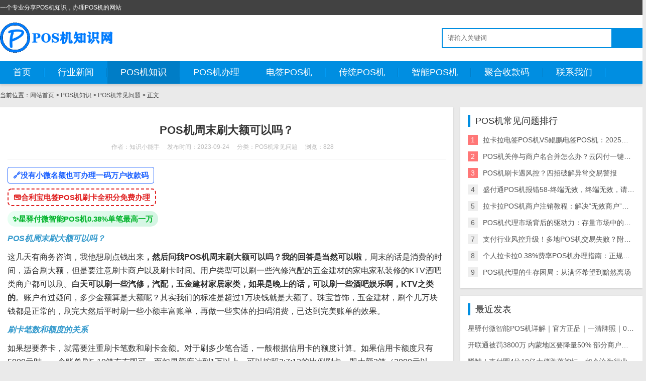

--- FILE ---
content_type: text/html; charset=utf-8
request_url: https://675h.com/p_1848.html
body_size: 8608
content:
<!DOCTYPE html>
<html>
    <head>
        <meta name="viewport" content="width=device-width,initial-scale=1.0,minimum-scale=1.0,maximum-scale=1.0">
        <meta http-equiv="X-UA-Compatible" content="IE=edge">
        <meta name="renderer" content="webkit">
        <meta http-equiv="Content-Type" content="text/html; charset=utf-8">
        <title>POS机周末刷大额可以吗？</title>
        <meta name="keywords" content="POS机周末刷大额">
        <meta name="description" content="这几天有商务咨询，我他想刷点钱出来，然后问我POS机周末刷大额可以吗？我的回答是当然可以啦，周末的话是消费的时间，适合刷大额，但是要注意刷卡商户以及刷卡时间。用户类型可以刷一些汽修汽配的五金建材的家电家私装修的KTV酒吧类商户都可以刷。">
        <link rel="prev" title="香港身份证国内可以办理POS机吗" href="https://675h.com/p_1847.html">
        <link rel="next" title="更换身份证的POS机还能用吗？" href="https://675h.com/p_1849.html">
         <link rel="stylesheet" href="https://675h.com/zb_users/skin/css/shiui.min.css" type="text/css" media="all">
        <link rel="stylesheet" href="https://675h.com/zb_users/skin/css/css.css" type="text/css" media="all">
        <script src="https://675h.com/zb_system/script/jquery-2.2.4.min.js" type="text/javascript"></script>
        <script src="https://675h.com/zb_system/script/zblogphp.js" type="text/javascript"></script>
        <script src="https://675h.com/zb_system/script/c_html_js_add.php" type="text/javascript"></script>
<style>.ads_plugin { margin-bottom:10px; }
.ads_plugin img { margin-bottom:5px; display:inline-block }</style>
<script src="https://675h.com/zb_users/plugin/ads/ads.php?obj=body"></script>    </head>
    <body class="kdjl-8 axwq-81">
        <div class="kbzx-26 vfwr-70 top f-12 waphide">
            <div class="rxsr-53 yahg-52 wide">
                <div class="xbaj-39 lhch-100 fcrs"></div>
                <div class="zssi-42 lwkr-83 fl">一个专业分享POS机知识，办理POS机的网站</div>
            </div>
        </div>
        <div class="ijoz-23 ydor-29 header">
            <div class="rxsr-53 yahg-52 wide">
                <div class="anrr-42 uhpe-2 logo fl">
                                        <a href="https://675h.com/" title="POS机知识网"><img src="/zb_users/skin/logo.png" alt="POS机知识网"></a>
                                    </div>
                                <div class="wlbe-86 jsgi-49 search fcrs">
                    <form name="search" method="post" action="https://675h.com/zb_system/cmd.php?act=search" class="zssi-42 lwkr-83 fl"><input name="q" size="11" id="edtSearch" type="text" placeholder="请输入关键词"  autocomplete="off"> <button class="weqi-10 dreq-25 search-submit" id="btnPost" type="submit"><i class="ccyj-78 euau-34 fa fa-search"></i></button></form>
                </div>
            </div>
            <a href="javascript:;" class="femq-75 mrco-29 nav-on pchide"><i class="vtqt-7 keik-94 fa fa-bars"></i></a>
            <a href="javascript:;" class="qexw-72 nqnn-44 search-on pchide"><i class="ccyj-78 euau-34 fa fa-search"></i></a>
        </div>

        <div class="fnwb-95 xyrk-63 nav xcqd15">
            <ul class="rxsr-53 yahg-52 wide">
                <li class="navbar-item"><a href="https://675h.com/" title="首页">首页</a></li><li class="navbar-item"><a href="https://675h.com/xw.html" title="行业新闻">行业新闻</a></li><li class="navbar-item"><a href="https://675h.com/zs.html" title="POS机知识">POS机知识</a><ul><li class="navbar-item"><a href="https://675h.com/posjczs.html" target="_blank" title="POS机基础知识">POS机基础知识</a></li><li class="navbar-item"><a href="https://675h.com/POSblzs.html" target="_blank" title="POS机办理知识">POS机办理知识</a></li><li class="navbar-item"><a href="https://675h.com/zdgsjs.html" target="_blank" title="支付公司介绍">支付公司介绍</a></li><li class="navbar-item"><a href="https://675h.com/posjjs.html" target="_blank" title="POS机介绍">POS机介绍</a></li><li class="navbar-item"><a href="https://675h.com/cjwt.html" target="_blank" title="POS机常见问题">POS机常见问题</a></li></ul></li><li class="navbar-item"><a href="https://675h.com/bl.html" title="POS机办理">POS机办理</a></li><li class="navbar-item"><a href="https://675h.com/dqpos.html" title="电签POS机">电签POS机</a><ul><li class="navbar-item"><a href="https://675h.com/lakaladianqian.html" title="拉卡拉电签POS机办理">拉卡拉电签POS机办理</a></li><li class="navbar-item"><a href="https://675h.com/hlblq.html" title="合利宝电签POS机领取流程">合利宝电签POS机领取流程</a></li></ul></li><li class="navbar-item"><a href="https://675h.com/ctpos.html" title="传统POS机">传统POS机</a></li><li class="navbar-item"><a href="https://675h.com/znpos.html" title="智能POS机">智能POS机</a></li><li class="navbar-item"><a href="https://675h.com/skmbl.html" title="聚合收款码">聚合收款码</a></li><li class="navbar-item"><a href="https://675h.com/lxwm.html" title="联系我们">联系我们</a><ul><li class="navbar-item"><a href="https://675h.com/lxwm.html#gywm" title="关于我们">关于我们</a></li></ul></li>            </ul>
        </div><body oncontextmenu="return false" onselectstart="return false" ondragstart="return false" onbeforecopy="return false" onmouseup=document.selection.empty() oncopy=document.selection.empty() onselect=document.selection.empty()><div class="dwvr-9 fjid-50 main wide">        <div class="lcoy-30 nkui-20 place xcqd15 f-12">        当前位置：<a href="https://675h.com/">网站首页</a>         > <a href="https://675h.com/zs.html" title="查看POS机知识中的全部文章">POS机知识</a>  > <a href="https://675h.com/cjwt.html" title="查看POS机常见问题中的全部文章">POS机常见问题</a>  > 正文            </div>    <div class="jskm-16 gfeq-43 row1">        <div class="bjac-73 ilrg-51 cofl-17 cofl-m-24 col1-">                        <div class="avug-5 ilof-0 jin-box pd15 xcqd15">    <div class="kpsw-86 mjvh-24 info-title ta-c pd15">        <h1 class="krto-92 qezi-78 f-22 f-bold xcqd10">POS机周末刷大额可以吗？</h1>        <p class="yvrz-1 yzvb-4 f-12 f-gray1"><span class="mqnn-16 cghd-72 miws15">作者：知识小能手</span><span class="mqnn-16 cghd-72 miws15">发布时间：2023-09-24</span><span class="mqnn-16 cghd-72 miws15">分类：<a href="https://675h.com/cjwt.html">POS机常见问题</a></span><span class="mqnn-16 cghd-72 miws15">浏览：828</span></p>    </div>    <hr class="btuz-55 flwk-65 jin-hr xcqd15"><p style="margin: 10px 0;">    <a href="https://www.675h.com/p_3249.html" target="_blank" style="display: inline-flex; align-items: center; gap: 6px; font-size: 15px; text-decoration: none; color: #165DFF; font-weight: 600; padding: 5px 10px; border: 1px solid #165DFF; border-radius: 4px; transition: all 0.2s ease;">        <span>🔗</span>        <span>没有小微名额也可办理一码万户收款码</span>    </a></p><p style="margin: 10px 0;">    <a href="https://www.675h.com/p_3250.html" target="_blank" style="display: inline-flex; align-items: center; gap: 6px; font-size: 15px; text-decoration: none; color: #E02020; font-weight: 600; padding: 5px 10px; border: 2px dashed #E02020; border-radius: 8px; transition: all 0.2s ease;">        <span>💳</span>        <span>合利宝电签POS机刷卡全积分免费办理</span>    </a></p><p style="margin: 10px 0;">    <a href="https://www.675h.com/p_3251.html" target="_blank" style="display: inline-flex; align-items: center; gap: 6px; font-size: 15px; text-decoration: none; color: #00B42A; font-weight: 600; padding: 5px 10px; background: linear-gradient(135deg, #E8FFF3 0%, #D4F5E3 100%); border-radius: 20px; transition: all 0.2s ease;">        <span>✨</span>        <span>星驿付微智能POS机0.38%单笔最高一万</span>    </a></p>    <div class="gmrw-34 khxh-40 jin-text f-16 xcqd15">        <p style="text-align: left;"><span label="明显强调" style="font-size: 16px; font-style: italic; font-weight: bold; color: #3399CC; line-height: 18px;">POS机周末刷大额可以吗？</span></p><p style="text-align: left;">这几天有商务咨询，我他想刷点钱出来<strong>，然后问我POS机周末刷大额可以吗？我的回答是当然可以啦</strong>，周末的话是消费的时间，适合刷大额，但是要注意刷卡商户以及刷卡时间。用户类型可以刷一些汽修汽配的五金建材的家电家私装修的KTV酒吧类商户都可以刷。<strong>白天可以刷一些汽修，汽配，五金建材家居家类，如果是晚上的话，可以刷一些酒吧娱乐啊，KTV之类的</strong>。账户有过疑问，多少金额算是大额呢？其实我们的标准是超过1万块钱就是大额了。珠宝首饰，五金建材，刷个几万块钱都是正常的，刷完大然后平时刷一些小额丰富账单，再做一些实体的扫码消费，已达到完美账单的效果。</p><p style="text-align: left;"><span label="明显强调" style="font-size: 16px; font-style: italic; font-weight: bold; color: #3399CC; line-height: 18px;">刷卡笔数和额度的关系</span></p><p style="text-align: left;">如果想要养卡，就需要注重刷卡笔数和刷卡金额。对于刷多少笔合适，一般根据信用卡的额度计算。如果信用卡额度只有5000元时，一个账单刷5-10笔左右即可。而如果额度达到1万以上，可以按照3:7:12的比例刷卡，即大额3笔（2000元以上）、中额7笔（1000-2000元）、小额12笔（几十到几百元不等）。当然这个数字不是非得按照3:7:12计算，可以根据自身情况进行灵活变通，笔数和金额可以自己调整。</p><p style="text-align: left;"><span label="明显强调" style="font-size: 16px; font-style: italic; font-weight: bold; color: #3399CC; line-height: 18px;">如何有效利用POS机来养卡</span></p><p style="text-align: left;">1. 多刷多用：25+3+1刷卡方式。这种方式平均每月刷25笔小额、3笔中额、1笔大额，让银行知道您的生活水平。</p><p style="text-align: left;">2. 避免刷整数，不要经常整出，也不要当进当出。尽量在消费过程中避免刷整数，减少被银行怀疑套现的可能。</p><p style="text-align: left;">3. 每月刷卡量保持在80%-90%左右，刷得多，银行会觉得您有价值，但不要把卡刷爆了，适得其反。</p><p style="text-align: left;">4. 选择正规不跳码的机子，挑选有积分的商户刷卡，如餐饮、娱乐、酒店、珠宝、百货等。这类商户被定义为A类商户，标准费率为0.6%带积分，银行很喜欢这种类型的消费。</p><p style="text-align: left;">5. 适当情况下可以在一两笔大额还款中选择做分期，分期是有额外<a href="https://675h.com/tags-207.html" title="手续费" target="_blank">手续费</a>的，但对于提高额度确实是有效途径。因为银行在分期还款中可以赚取更多，在他眼里你的价值就更高了。</p><p style="text-align: left;">总之，养卡是一件需要谨慎并且细心的事情，需要注意刷卡的笔数和金额，并且不要过于频繁整数地刷卡。选择正规的POS机以及在合适的商户进行消费也能够有效利用POS机来养卡。</p>                <p class="pazo-96 qhra-90">标签：<a href="https://675h.com/tags-1.html" class="upsk-59 rxfx-15 miws10">POS机</a></p>            </div>    <hr class="btuz-55 flwk-65 jin-hr xcqd15">    <div class="xhbq-55 giej-73 info-next">        <ul class="negp-93 wlgk-87 row">            <li class="rprb-7 sovg-94 cofl-12 cofl-m-24">上一篇：<a  href="https://675h.com/p_1847.html" title="香港身份证国内可以办理POS机吗">香港身份证国内可以办理POS机吗</a></li>            <li class="szfu-82 hrwc-22 cofl-12 cofl-m-24 ta-r">下一篇：<a  href="https://675h.com/p_1849.html" title="更换身份证的POS机还能用吗？">更换身份证的POS机还能用吗？</a></li>        </ul>    </div></div><div class="hclv-20 xwlr-97 jin-box xcqd15 pd15">    <h2 class="qxfl-42 vmxd-40 jin-title1 xcqd15"><strong class="kbzt-43 ctcs-68">相关推荐</strong></h2>        <ul class="tovj-40 lxdq-61 ulj-30 ulj-arrow row">                                <li class="rprb-7 sovg-94 cofl-12 cofl-m-24"><a href="https://675h.com/p_3146.html" title="POS机固定商户时代，如何应对“一机一码”政策？" target="_blank">POS机固定商户时代，如何应对“一机一码”政策？</a></li>                <li class="rprb-7 sovg-94 cofl-12 cofl-m-24"><a href="https://675h.com/p_3099.html" title="POS机中说的三单是那三单？为什么要三单一致？" target="_blank">POS机中说的三单是那三单？为什么要三单一致？</a></li>                <li class="rprb-7 sovg-94 cofl-12 cofl-m-24"><a href="https://675h.com/p_3085.html" title="费率0.23%的POS机！没有押金，终身不收取流量费。还包邮！你敢要吗" target="_blank">费率0.23%的POS机！没有押金，终身不收取流量费。还包邮！你敢要吗</a></li>                <li class="rprb-7 sovg-94 cofl-12 cofl-m-24"><a href="https://675h.com/p_3076.html" title="为什么有些POS机可以免费送？套路有哪些？" target="_blank">为什么有些POS机可以免费送？套路有哪些？</a></li>                <li class="rprb-7 sovg-94 cofl-12 cofl-m-24"><a href="https://675h.com/p_3065.html" title="POS机充电需要关机吗？" target="_blank">POS机充电需要关机吗？</a></li>                <li class="rprb-7 sovg-94 cofl-12 cofl-m-24"><a href="https://675h.com/p_3057.html" title="遇到POS机连接TMS服务器提示？立即查看有效解决方案·快速定位故障·提升商家交易效率" target="_blank">遇到POS机连接TMS服务器提示？立即查看有效解决方案·快速定位故障·提升商家交易效率</a></li>                <li class="rprb-7 sovg-94 cofl-12 cofl-m-24"><a href="https://675h.com/p_3049.html" title="怎么判断自己办理的POS机是正规机器？举例子说明" target="_blank">怎么判断自己办理的POS机是正规机器？举例子说明</a></li>                <li class="rprb-7 sovg-94 cofl-12 cofl-m-24"><a href="https://675h.com/p_2996.html" title="POS机为什么无法签到原因及对策详解" target="_blank">POS机为什么无法签到原因及对策详解</a></li>                <li class="rprb-7 sovg-94 cofl-12 cofl-m-24"><a href="https://675h.com/p_2971.html" title="POS机绑定的借记卡有什么要注意的吗？" target="_blank">POS机绑定的借记卡有什么要注意的吗？</a></li>                <li class="rprb-7 sovg-94 cofl-12 cofl-m-24"><a href="https://675h.com/p_2947.html" title="解决POS机持续显示“初始化”问题的原因与方法" target="_blank">解决POS机持续显示“初始化”问题的原因与方法</a></li>                    </ul>        <p>    <br/></p><!--网站声明start--><fieldset style="          border: 1px dashed #008cff;          padding: 10px;          border-radius: 5px;          line-height: 2em;          color: #6d6d6d;        ">    <legend align="center" style="            width: 30%;            text-align: center;            background-color: #008cff;            border-radius: 5px;           background-image: linear-gradient(to right, #0066FF, #FF99CC); text-align:center;">        文章版权声明    </legend><span style="font-size: 12px;">1&nbsp;、<strong>本网站名称</strong>：<span style="color: #09ACE2;"><strong>POS知识网 （<a href="https://www.675h.com/" target="_self" rel="nofollow" title="POS知识网">www.675h.com</a>）</strong></span><br/>2、<strong>本文标题</strong>：<span label="强调" style="font-size: 14px; font-style: italic; font-weight: bold; line-height: 18px;">POS机周末刷大额可以吗？ </span><strong>链接</strong>：https://675h.com/p_1848.html<br/>3&nbsp;、本网站的文章部分内容可能来源于网络，仅供大家学习与参考，如有侵权，请联系站长微信：<span style="color: #548DD4; text-decoration: underline;">1</span><span style="color: #548DD4;"></span><span style="color: #548DD4; text-decoration: underline;">5479747</span>进行删除处理。<br/>4&nbsp;、本站一切资源不代表本站立场，并不代表本站赞同其观点和对其真实性负责。<br/>5&nbsp;、本站一律禁止以任何方式发布或转载任何违法的相关信息，访客发现请向站长举报</span><br/></fieldset><!--网站声明 END--><p>    &nbsp; &nbsp; &nbsp; &nbsp;</p></div>                    </div>        <div class="btiu-41 ayku-34 jin-side cofl-7 cofl-m-24 col1-">                        <dl class="gzzn-21 hezk-53">                <dt class="uhfm-45 wrlm-50">POS机常见问题排行</dt>                <dd class="ccex-100 jewm-71">                    <ul class="bdrl-36 piox-83 ulj-33 ulj-rank">                                                                        <li class="dqrz-34 yqyr-42"><span class="nojj-52 agwo-56">1</span><a href="https://675h.com/p_3224.html" title="拉卡拉电签POS机VS鲲鹏电签POS机：2025款全面对比，哪款更适配你的需求？" target="_blank">拉卡拉电签POS机VS鲲鹏电签POS机：2025款全面对比，哪款更适配你的需求？</a></li>                                                                        <li class="dqrz-34 yqyr-42"><span class="nojj-52 agwo-56">2</span><a href="https://675h.com/p_3199.html" title="POS机关停与商户名合并怎么办？云闪付一键注销闲置机器教程  " target="_blank">POS机关停与商户名合并怎么办？云闪付一键注销闲置机器教程  </a></li>                                                                        <li class="dqrz-34 yqyr-42"><span class="nojj-52 agwo-56">3</span><a href="https://675h.com/p_3192.html" title="POS机刷卡遇风控？四招破解异常交易警报" target="_blank">POS机刷卡遇风控？四招破解异常交易警报</a></li>                                                                        <li class="dqrz-34 yqyr-42"><span class="nojj-52 agwo-56">4</span><a href="https://675h.com/p_3230.html" title="盛付通POS机报错58-终端无效，终端无效，请联系收单行或银联，发下方不介许该卡在本终端进行" target="_blank">盛付通POS机报错58-终端无效，终端无效，请联系收单行或银联，发下方不介许该卡在本终端进行</a></li>                                                                        <li class="dqrz-34 yqyr-42"><span class="nojj-52 agwo-56">5</span><a href="https://675h.com/p_3201.html" title="拉卡拉POS机商户注销教程：解决“无效商户”等错误问题" target="_blank">拉卡拉POS机商户注销教程：解决“无效商户”等错误问题</a></li>                                                                        <li class="dqrz-34 yqyr-42"><span class="nojj-52 agwo-56">6</span><a href="https://675h.com/p_3132.html" title="POS机代理市场背后的驱动力：存量市场中的增量逻辑  " target="_blank">POS机代理市场背后的驱动力：存量市场中的增量逻辑  </a></li>                                                                        <li class="dqrz-34 yqyr-42"><span class="nojj-52 agwo-56">7</span><a href="https://675h.com/p_3221.html" title="支付行业风控升级！多地POS机交易失败？附报错解决+银盛设备升级全流程" target="_blank">支付行业风控升级！多地POS机交易失败？附报错解决+银盛设备升级全流程</a></li>                                                                        <li class="dqrz-34 yqyr-42"><span class="nojj-52 agwo-56">8</span><a href="https://675h.com/p_3186.html" title="个人拉卡拉0.38%费率POS机办理指南：正规稳定不涨价的选择标准" target="_blank">个人拉卡拉0.38%费率POS机办理指南：正规稳定不涨价的选择标准</a></li>                                                                        <li class="dqrz-34 yqyr-42"><span class="nojj-52 agwo-56">9</span><a href="https://675h.com/p_3191.html" title="POS机代理的生存困局：从满怀希望到黯然离场" target="_blank">POS机代理的生存困局：从满怀希望到黯然离场</a></li>                                            </ul>                </dd>            </dl>                        

<dl class="function" id="divPrevious">
<dt class="function_t">最近发表</dt><dd class="function_c">


<ul><li><a title="星驿付微智能POS机详解｜官方正品｜一清牌照｜0.38%扫码费率" href="https://675h.com/p_3409.html">星驿付微智能POS机详解｜官方正品｜一清牌照｜0.38%扫码费率</a></li>
<li><a title="开联通被罚3800万 内蒙地区要降量50%  部分商户因“侦测到TX”被暂停入网3个月" href="https://675h.com/p_3408.html">开联通被罚3800万 内蒙地区要降量50%  部分商户因“侦测到TX”被暂停入网3个月</a></li>
<li><a title="唏嘘！支付圈4位10亿大佬跌落神坛，如今沦为行业牛马" href="https://675h.com/p_3407.html">唏嘘！支付圈4位10亿大佬跌落神坛，如今沦为行业牛马</a></li>
<li><a title="支付行业大洗牌！白板机/2.0模式落幕，直签时代靠融合吧破局" href="https://675h.com/p_3406.html">支付行业大洗牌！白板机/2.0模式落幕，直签时代靠融合吧破局</a></li>
<li><a title="重磅新规！170号文正式发布，一机多户、秒到等违规行为将从严管控" href="https://675h.com/p_3405.html">重磅新规！170号文正式发布，一机多户、秒到等违规行为将从严管控</a></li>
<li><a title="涉案9000万！山东聊城一代理涉“代还养卡”非法经营被查，已被刑拘" href="https://675h.com/p_3404.html">涉案9000万！山东聊城一代理涉“代还养卡”非法经营被查，已被刑拘</a></li>
<li><a title="聚生意聚合收款码注册教程" href="https://675h.com/p_3403.html">聚生意聚合收款码注册教程</a></li>
<li><a title="拉卡拉2025年净利同比预增202%-242%，12月新增交易量约400亿，业绩增长有内情！" href="https://675h.com/p_3402.html">拉卡拉2025年净利同比预增202%-242%，12月新增交易量约400亿，业绩增长有内情！</a></li>
<li><a title="为什么有些POS机用了三个月或者半年就开始涨价了？" href="https://675h.com/p_3401.html">为什么有些POS机用了三个月或者半年就开始涨价了？</a></li>
<li><a title="POS刷卡机为什么要收流量费？" href="https://675h.com/p_3400.html">POS刷卡机为什么要收流量费？</a></li>
</ul>

</dd>
</dl>
<dl class="function" id="divTags">
<dt class="function_t">标签列表</dt><dd class="function_c">


<ul><li><a title="POS机" href="https://675h.com/tags-1.html">POS机<span class="tag-count"> (226)</span></a></li>
<li><a title="办理POS机" href="https://675h.com/tags-2.html">办理POS机<span class="tag-count"> (44)</span></a></li>
<li><a title="POS机费率" href="https://675h.com/tags-8.html">POS机费率<span class="tag-count"> (47)</span></a></li>
<li><a title="星驿付" href="https://675h.com/tags-16.html">星驿付<span class="tag-count"> (31)</span></a></li>
<li><a title="合利宝" href="https://675h.com/tags-18.html">合利宝<span class="tag-count"> (25)</span></a></li>
<li><a title="电签POS机" href="https://675h.com/tags-22.html">电签POS机<span class="tag-count"> (78)</span></a></li>
<li><a title="数字人民币" href="https://675h.com/tags-25.html">数字人民币<span class="tag-count"> (146)</span></a></li>
<li><a title="拉卡拉" href="https://675h.com/tags-34.html">拉卡拉<span class="tag-count"> (58)</span></a></li>
<li><a title="联动优势" href="https://675h.com/tags-41.html">联动优势<span class="tag-count"> (48)</span></a></li>
<li><a title="支付公司" href="https://675h.com/tags-47.html">支付公司<span class="tag-count"> (50)</span></a></li>
<li><a title="智能POS机" href="https://675h.com/tags-57.html">智能POS机<span class="tag-count"> (74)</span></a></li>
<li><a title="Visa" href="https://675h.com/tags-69.html">Visa<span class="tag-count"> (26)</span></a></li>
<li><a title="信用卡" href="https://675h.com/tags-70.html">信用卡<span class="tag-count"> (78)</span></a></li>
<li><a title="跨境支付" href="https://675h.com/tags-71.html">跨境支付<span class="tag-count"> (69)</span></a></li>
<li><a title="支付宝" href="https://675h.com/tags-75.html">支付宝<span class="tag-count"> (38)</span></a></li>
<li><a title="移动支付" href="https://675h.com/tags-95.html">移动支付<span class="tag-count"> (44)</span></a></li>
<li><a title="POS机诈骗" href="https://675h.com/tags-101.html">POS机诈骗<span class="tag-count"> (26)</span></a></li>
<li><a title="数字支付" href="https://675h.com/tags-228.html">数字支付<span class="tag-count"> (28)</span></a></li>
<li><a title="一清机" href="https://675h.com/tags-233.html">一清机<span class="tag-count"> (29)</span></a></li>
<li><a title="POS机押金" href="https://675h.com/tags-293.html">POS机押金<span class="tag-count"> (25)</span></a></li>
<li><a title="个人POS机" href="https://675h.com/tags-294.html">个人POS机<span class="tag-count"> (66)</span></a></li>
<li><a title="积分" href="https://675h.com/tags-306.html">积分<span class="tag-count"> (26)</span></a></li>
<li><a title="合利宝POS机" href="https://675h.com/tags-539.html">合利宝POS机<span class="tag-count"> (38)</span></a></li>
<li><a title="POS机办理" href="https://675h.com/tags-620.html">POS机办理<span class="tag-count"> (52)</span></a></li>
<li><a title="拉卡拉POS机" href="https://675h.com/tags-622.html">拉卡拉POS机<span class="tag-count"> (33)</span></a></li>
</ul>

</dd>
</dl>        </div>    </div>        </div>
<div class="snnr-75 zcuc-62 footer jin-box ta-c f-12">

    <div class="piyl-59 kwve-91 wide">

        Copyright © 2022-2025 www.675h.com All Rights Reserved.<span style="font-size: 12px;">本站POS机知识网大部分文章来源于互联网，如果侵犯了您的权益，请联系我们及时作删除处理 Email:76531688#qq.com （#换成@）</span><a href="https://675h.com/?Tags"></a> <a href="https://675h.com/zb_system/cmd.php?act=login">设置</a> 
    </div>

</div>
                
<script src="https://675h.com/zb_users/skin/script/tx.js"></script

<!-- Matomo -->
<script>
  var _paq = window._paq = window._paq || [];
  /* tracker methods like "setCustomDimension" should be called before "trackPageView" */
  _paq.push(['trackPageView']);
  _paq.push(['enableLinkTracking']);
  (function() {
    var u="//m.675h.com/";
    _paq.push(['setTrackerUrl', u+'matomo.php']);
    _paq.push(['setSiteId', '3']);
    var d=document, g=d.createElement('script'), s=d.getElementsByTagName('script')[0];
    g.async=true; g.src=u+'matomo.js'; s.parentNode.insertBefore(g,s);
  })();
</script>
<!-- End Matomo Code -->

</body>

</html><!--88.27 ms , 18 queries , 4269kb memory , 0 error-->